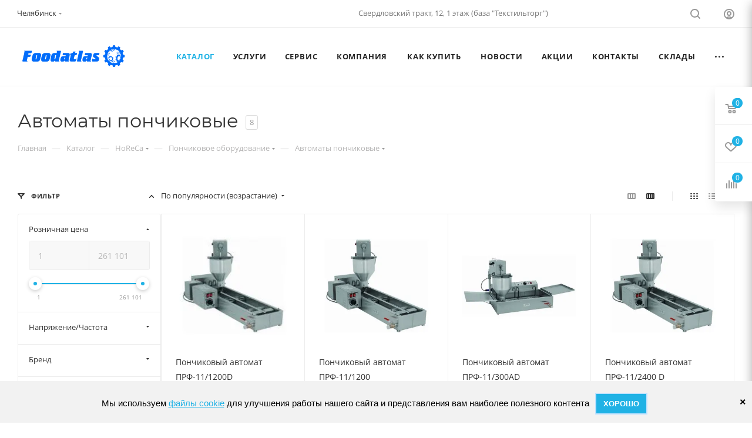

--- FILE ---
content_type: text/css
request_url: https://xn--80aagchp2cdn.xn--p1ai/bitrix/templates/aspro_max/css/stores.min.css?17533626838772
body_size: 2180
content:
.stores-list1 .item .image{width:150px;max-height:95px;overflow:hidden}.stores-list1 .item .top-wrap{margin:0;padding:0 0 0 190px}.stores-list1 .item.wti .top-wrap{margin-top:0;padding-left:0}.stores-list1 .item{margin:0 0 -1px;padding:30px}.stores-list1 h4{margin-top:44px;margin-bottom:32px}.stores-list1 .metro .svg-inline-metro path{fill:red}.stores-list1 .schedule .svg-inline-clock path{fill:#999}.stores-list1 .metro span.text,.stores-list1 .schedule span.text,.stores-list1 .show_on_map.colored_theme_text .text_wrap span.text{padding-left:10px}.stores-list1 .icon-text.grey{background:0 0}.stores-list1 .item .top-wrap .title{margin:0 0 10px}.stores-list1 .item .middle-prop{margin:-3px -12px 6px}.stores-list1 .item .top-wrap .show_on_map>span{position:relative;cursor:pointer}.stores-list1 .item .top-wrap .metro{display:inline-block;margin:5px 12px;vertical-align:top;position:relative}.stores-list1 .item .top-wrap .show_on_map{margin:5px 12px;display:inline-block;vertical-align:top}.stores-list1 .show_on_map.colored_theme_text:hover .text_wrap span.text{color:#333;color:var(--white_text_black)}.stores-list1 .show_on_map.colored_theme_text:hover .text_wrap .svg-inline-on_map path{fill:#333;fill:var(--white_text_black)}.stores-list1 .schedule .svg-inline-clock svg{width:11px;height:11px}.stores-list1 .metro .svg-inline-metro svg{width:11px;height:8px}.stores-list1 .right-block-contacts .pay_block img{max-width:40px}.stores-list1 .right-block-contacts .pay_block{line-height:20px}.stores-list1{margin:44px 0}.contacts-page-top .property.email .value a,.contacts-page-top .property.phone .value a{color:#333;color:var(--white_text_black);text-decoration:none}.contacts-page-top .region-row .ik_select_link.common_select-link{padding-left:15px;height:40px}@media (max-width:991px){.stores-list1 .right-block-contacts .emails,.stores-list1 .right-block-contacts .phones{margin-bottom:10px}}@media (min-width:768px){.stores-list1 .item .right-block-contacts{margin-top:3px}}@media (max-width:767px) and (min-width:551px){.stores-list1 .item .right-block-contacts .item-body{padding:0 0 0 190px}.stores-list1 .item .right-block-contacts{margin-top:5px}}@media (max-width:550px){.stores-list1 .item .image img{width:100%}.stores-list1 .item .top-wrap{padding-left:0}.stores-list1 .item .image{width:auto;max-height:100%;float:none!important;margin:0 0 23px}.stores-list1 .right-block-contacts .emails,.stores-list1 .right-block-contacts .phones{margin-top:10px}}.contacts-page-top{border-top:1px solid #ececec;border-color:var(--stroke_black);margin-bottom:40px}body .contacts-page-top .contacts{padding-top:40px}.contacts-page-top .common_select .common_select-link .ik_select_link_text{font-size:14px;color:#999}@media (max-width:1199px){.contacts-page-top .info-row{margin-top:20px}.contacts-page-top .ask_button{text-align:left}}@media (max-width:991px){.contacts-page-top .ask_button{text-align:left;margin-top:16px}}@media (max-width:767px){.contacts-page-top .info-row .property.email{margin-top:10px}.contacts-page-top .info-row{margin-top:10px}}.wrapper_inner_half.shop-detail1.store-item>div[id^=bx_incl_area]{width:100%;height:100%}@media (min-width:992px){.wrapper_inner_half.shop-detail1:not(.store-item)>div[id^=bx_incl_area]{width:50%}.wrapper_inner_half.shop-detail1:not(.store-item)>div[id^=bx_incl_area] .item-shop-detail1{width:100%}}@media (max-width:991px){.wrapper_inner_half.shop-detail1:not(.store-item)>div[id^=bx_incl_area]{width:100%}.wrapper_inner_half.shop-detail1:not(.store-item)>div[id^=bx_incl_area] .item-shop-detail1{width:100%}}.shop-detail1 .item .left_block_store{padding-right:100px}.shop-detail1 .left_block_store .address:not(.property) .value{font-size:1.866em;line-height:1.35em}.shop-detail1 .right_block_store{min-height:550px;position:relative;overflow:hidden}.item-shop-detail1 .property.email .value a,.item-shop-detail1 .property.phone .value a{color:#333;color:var(--white_text_black);text-decoration:none}.shop-detail1 .left_block_store{max-width:672px}.shop-detail1 .social-block{position:relative;margin-top:33px;margin-bottom:0}.shop-detail1 .social-block>.wrap{position:relative}.shop-detail1 .social-block>.wrap:before{content:"";position:absolute;left:0;top:50%;right:0;margin:-1px 0 0;height:1px;background:#ececec;background:var(--stroke_black)}.shop-detail1 .social-block .social-icons{position:relative;display:inline-block;vertical-align:top;padding:0 40px 0 0;background:#fff;background:var(--black_bg_black)}.shop-detail1 .social-block .social-icons{margin:0}.shop-detail1 .feedback{margin:42px 0 0}.shop-detail1 .feedback>.wrap{padding:0}.shop-detail1 .left_block_store .bottom_block .properties{margin:0 -16px 34px}.shop-detail1 .left_block_store .button_wrap{margin-top:32px}.shop-detail1 .left_block_store .bottom-links-block{margin-top:50px}.shop-detail1 .left_block_store .bottom_block .property{margin:0 -3px 0 0;padding:8px 0}.shop-detail1 .gallery_wrap .big-gallery-block .item img{max-height:400px}.shop-detail1 .gallery_wrap .big-gallery-block .slides .item img{cursor:zoom-in}.item-shop-detail1 .gallery_wrap .big-gallery-block .item a div{padding-top:66.6%;display:block;background-size:cover;background-position:center top;background-repeat:no-repeat}.shop-detail1 .top_block .address .title{margin-bottom:16px}.shop-detail1 .top_block{padding:0;margin-bottom:0}.shop-detail1 .top_block .gallery_wrap{margin-bottom:37px}.shop-detail1 .top_block .contacts_img img{max-width:100%;max-height:66.6%;width:100%;height:auto}.shop-detail1 .top_block .contacts_img{margin-bottom:37px}.item-shop-detail1 .big-gallery-block .owl-carousel.owl-theme.owl-bg-nav.short-nav .owl-dots{z-index:5;position:absolute;bottom:10px;left:0;right:0;text-align:center}.wrapper_inner_half.shop-detail1 .item .left_block_store{margin:20px 0 0 auto;padding-bottom:100px}.wrapper_inner_half.shop-detail1{border-top:1px solid #ececec;border-color:var(--stroke_black)}.wrapper_inner_half.shop-detail1 .top_block .address{margin:0 0 30px}.wrapper_inner_half.shop-detail1 .item.map-full{height:auto}.wrapper_inner_half.shop-detail1 .item.map-full.padding0{padding-left:0;padding-right:0}.wrapper_inner_half.shop-detail1 .contacts_map{height:auto;}.wrapper_inner_half.shop-detail1 .contacts_map .bx-yandex-view-layout{position:absolute;top:0;right:0;bottom:0;left:0;border:none;margin:0}.wrapper_inner_half.shop-detail1 .bx-yandex-view-map{height:100%}.wrapper_inner_half.row.flexbox.shop-detail1{margin-right:0;margin-left:0}.shop-detail1 .item.item-shop-detail1 .top_block:empty{display:none}body .wrapper1 .map-full .right_block_store .ymaps-controls-righttop{bottom:auto;top:0!important}body .wrapper1 .map-full .right_block_store .ymaps-controls-lefttop{bottom:auto;top:0!important}body .wrapper1 .map-full .right_block_store .ymaps-controls-lefttop{bottom:auto;top:0!important}body .wrapper1 .map-full .right_block_store .ymaps-b-zoom_hints-pos_right{left:0!important;right:auto!important;top:20px!important;bottom:auto!important;margin-left:10px}body .wrapper1 .map-full .right_block_store .ymaps-controls-righttop>ymaps{top:80px!important;bottom:auto!important;left:8px!important;right:auto;margin-right:10px}body .wrapper1 .map-full .right_block_store .ymaps-b-select_state_opened .ymaps-b-popupa_layout_yes{top:100%;margin-top:3px;bottom:auto;left:auto!important;right:0!important}.wrapper_inner_half.shop-detail1 .bx-yandex-view-map,.wrapper_inner_half.shop-detail1 .contacts_map .bx-yandex-view-map,.wrapper_inner_half.shop-detail1 .contacts_map .item.map-full{min-height:550px}@media (min-width:992px) and (max-width:1199px){.wrapper_inner_half.shop-detail1 .item .left_block_store{padding-right:50px}}@media (min-width:992px){.wrapper_inner_half .item.item-shop-detail1{padding-left:32px}}@media (max-width:991px){.wrapper_inner_half.shop-detail1 .item .left_block_store{max-width:100%;padding-left:32px;padding-right:32px}.wrapper_inner_half.shop-detail1 .contacts_map .bx-yandex-view-layout,.wrapper_inner_half.shop-detail1 .right_block_store{position:static}.wrapper_inner_half.shop-detail1 .bx-yandex-view-map,.wrapper_inner_half.shop-detail1 .contacts_map .bx-yandex-view-map,.wrapper_inner_half.shop-detail1 .contacts_map .item.map-full{height:550px!important}.wrapper_inner_half.shop-detail1 .item .right_block_store,.wrapper_inner_half.shop-detail1 .item.map-full{max-width:100%;padding-left:0;padding-right:0}.item.map-full,.wrapper_inner_half.shop-detail1 .item.item-shop-detail1{width:100%}}@media (max-width:550px){.wrapper_inner_half.shop-detail1 .bx-yandex-view-map,.wrapper_inner_half.shop-detail1 .contacts_map .bx-yandex-view-map,.wrapper_inner_half.shop-detail1 .contacts_map .item.map-full{height:200px!important;min-height:200px}.shop-detail1 .right_block_store{min-height:200px}}

--- FILE ---
content_type: application/javascript
request_url: https://xn--80aagchp2cdn.xn--p1ai/bitrix/cache/js/s1/aspro_max/default_ab42f41b75a1225419f0282f9dc45a24/default_ab42f41b75a1225419f0282f9dc45a24_v1.js?1768677972475
body_size: 270
content:

; /* Start:"a:4:{s:4:"full";s:94:"/bitrix/templates/aspro_max/components/bitrix/subscribe.edit/footer/script.min.js?168966733993";s:6:"source";s:77:"/bitrix/templates/aspro_max/components/bitrix/subscribe.edit/footer/script.js";s:3:"min";s:0:"";s:3:"map";s:0:"";}"*/
$(document).ready(function(){$("form.subscribe-form").validate({rules:{EMAIL:{email:!0}}})});
/* End */
;; /* /bitrix/templates/aspro_max/components/bitrix/subscribe.edit/footer/script.min.js?168966733993*/
